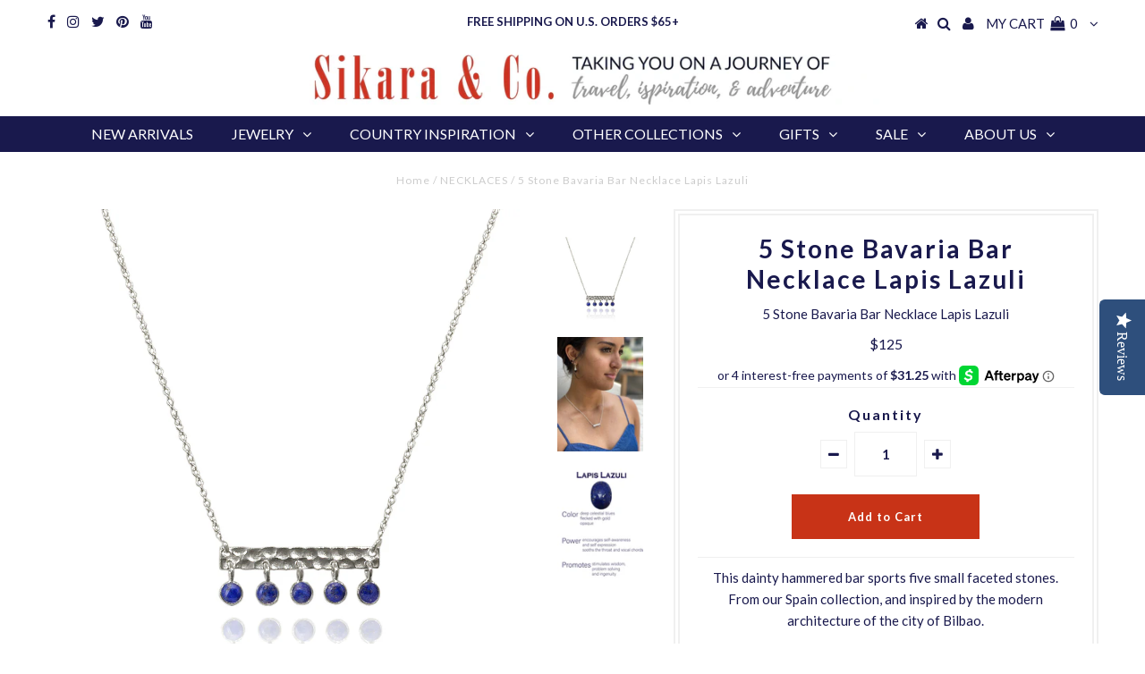

--- FILE ---
content_type: text/html; charset=utf-8
request_url: https://www.sikara.com/products/5-stone-bavaria-bar-necklace-lapis-lazuli
body_size: 17683
content:
<!DOCTYPE html>
<!--[if lt IE 7 ]><html class="ie ie6" lang="en"> <![endif]-->
<!--[if IE 7 ]><html class="ie ie7" lang="en"> <![endif]-->
<!--[if IE 8 ]><html class="ie ie8" lang="en"> <![endif]-->
<!--[if (gte IE 9)|!(IE)]><!--><html lang="en"> <!--<![endif]-->
<head>
<script type="text/javascript" src="https://edge.personalizer.io/storefront/2.0.0/js/shopify/storefront.min.js?key=g8mph-n1jh7ruz0g9gb7pe-vgpie&shop=sikaraco.myshopify.com"></script>
<script>
window.LimeSpot = window.LimeSpot === undefined ? {} : LimeSpot;
LimeSpot.PageInfo = { Type: "Product", ReferenceIdentifier: "4524849496145"};

LimeSpot.StoreInfo = { Theme: "Testament (Afterpay Edits)" };


LimeSpot.CartItems = [];
</script>






  <meta charset="utf-8" />
  

<meta property="og:type" content="product">
<meta property="og:title" content="5 Stone Bavaria Bar Necklace Lapis Lazuli">
<meta property="og:url" content="https://www.sikara.com/products/5-stone-bavaria-bar-necklace-lapis-lazuli">
<meta property="og:description" content="This dainty hammered bar sports five small faceted stones. From our Spain collection, and inspired by the modern architecture of the city of Bilbao.
-Sterling Silver
-Stone: Aqua Chalcedony
">

<meta property="og:image" content="http://www.sikara.com/cdn/shop/products/5de98c0c77f44f502aa5e8a98b26b816_grande.jpg?v=1676483757">
<meta property="og:image:secure_url" content="https://www.sikara.com/cdn/shop/products/5de98c0c77f44f502aa5e8a98b26b816_grande.jpg?v=1676483757">

<meta property="og:image" content="http://www.sikara.com/cdn/shop/products/251-Small-Brushed-Top-Earrings-2253-Jaipuri-Studs-6163-Bavaria-Bar-Necklace-garnet-sterling-silver-india-germany-sikara_0cd43e72-5493-4f29-87ea-a32358331a18_grande.jpg?v=1598913045">
<meta property="og:image:secure_url" content="https://www.sikara.com/cdn/shop/products/251-Small-Brushed-Top-Earrings-2253-Jaipuri-Studs-6163-Bavaria-Bar-Necklace-garnet-sterling-silver-india-germany-sikara_0cd43e72-5493-4f29-87ea-a32358331a18_grande.jpg?v=1598913045">

<meta property="og:image" content="http://www.sikara.com/cdn/shop/products/LapisLazuli_d43bcf96-4502-4adb-8ca8-482f8603c516_grande.jpg?v=1598913196">
<meta property="og:image:secure_url" content="https://www.sikara.com/cdn/shop/products/LapisLazuli_d43bcf96-4502-4adb-8ca8-482f8603c516_grande.jpg?v=1598913196">

<meta property="og:price:amount" content="125">
<meta property="og:price:currency" content="USD">

<meta property="og:site_name" content="Sikara &amp; Co">



<meta name="twitter:card" content="summary">


<meta name="twitter:site" content="@sikarajewelry">


<meta name="twitter:title" content="5 Stone Bavaria Bar Necklace Lapis Lazuli">
<meta name="twitter:description" content="This dainty hammered bar sports five small faceted stones. From our Spain collection, and inspired by the modern architecture of the city of Bilbao.
-Sterling Silver
-Stone: Aqua Chalcedony
">
<meta name="twitter:image" content="https://www.sikara.com/cdn/shop/products/5de98c0c77f44f502aa5e8a98b26b816_large.jpg?v=1676483757">
<meta name="twitter:image:width" content="480">
<meta name="twitter:image:height" content="480">

  
  <script type="text/javascript">
(function e(){var e=document.createElement("script");e.type="text/javascript",e.async=true,e.src="//staticw2.yotpo.com/2ZQXrb2HpEIe4CGpORVfjndp2trYCaXvsjZCw2RF/widget.js";var t=document.getElementsByTagName("script")[0];t.parentNode.insertBefore(e,t)})();
</script>
            
  <!-- Basic Page Needs
================================================== -->

  <title>
    5 Stone Bavaria Bar Necklace Lapis Lazuli &ndash; Sikara &amp; Co
  </title>
  
  <meta name="description" content="This dainty hammered bar sports five small faceted stones. From our Spain collection, and inspired by the modern architecture of the city of Bilbao. -Sterling Silver -Stone: Aqua Chalcedony" />
  
  <link rel="canonical" href="https://www.sikara.com/products/5-stone-bavaria-bar-necklace-lapis-lazuli" />

  <!-- CSS
================================================== -->

  
  











  <link href='//fonts.googleapis.com/css?family=Lato:300,400,700' rel='stylesheet' type='text/css'>
  


   


 


  


  


     


  








    


 


   


 


  


 


 


 


  <link href="//www.sikara.com/cdn/shop/t/9/assets/stylesheet.css?v=108049855598099791541767050607" rel="stylesheet" type="text/css" media="all" />
  <link href="//www.sikara.com/cdn/shop/t/9/assets/queries.css?v=34608368082970829381543971146" rel="stylesheet" type="text/css" media="all" />

  <!-- JS
================================================== -->

  <script type="text/javascript" src="//ajax.googleapis.com/ajax/libs/jquery/2.2.4/jquery.min.js"></script>

  <script src="//www.sikara.com/cdn/shop/t/9/assets/theme.js?v=136484863845136151591543971146" type="text/javascript"></script> 
  <script src="//www.sikara.com/cdn/shopifycloud/storefront/assets/themes_support/option_selection-b017cd28.js" type="text/javascript"></script> 
  <script src="//www.sikara.com/cdn/shop/t/9/assets/api.js?v=108513540937963795951543971134" type="text/javascript"></script>  

  

  <!--[if lt IE 9]>
<script src="//html5shim.googlecode.com/svn/trunk/html5.js"></script>
<![endif]-->

  <meta name="viewport" content="width=device-width, initial-scale=1, maximum-scale=1">
  
  
  <link rel="shortcut icon" href="//www.sikara.com/cdn/shop/files/Circle_Logo_5e00014a-2237-4535-acaa-d2b225169e2b_32x32.png?v=1613505865" type="image/png" />
  
  
  
  <script>window.performance && window.performance.mark && window.performance.mark('shopify.content_for_header.start');</script><meta name="google-site-verification" content="FQcIq7BhYqt_pFcIGYX5yOblTbDG3QP-rHJUkZCCg-c">
<meta name="facebook-domain-verification" content="gjw5jwol0h9sny8au57oq53ohi7pwt">
<meta name="facebook-domain-verification" content="fen1q1vxk64lh8shj7e0v9ae7m09j9">
<meta id="shopify-digital-wallet" name="shopify-digital-wallet" content="/17757995/digital_wallets/dialog">
<meta name="shopify-checkout-api-token" content="9b024a695e4dea8c27cadb8b57d2da0a">
<meta id="in-context-paypal-metadata" data-shop-id="17757995" data-venmo-supported="false" data-environment="production" data-locale="en_US" data-paypal-v4="true" data-currency="USD">
<link rel="alternate" type="application/json+oembed" href="https://www.sikara.com/products/5-stone-bavaria-bar-necklace-lapis-lazuli.oembed">
<script async="async" src="/checkouts/internal/preloads.js?locale=en-US"></script>
<link rel="preconnect" href="https://shop.app" crossorigin="anonymous">
<script async="async" src="https://shop.app/checkouts/internal/preloads.js?locale=en-US&shop_id=17757995" crossorigin="anonymous"></script>
<script id="apple-pay-shop-capabilities" type="application/json">{"shopId":17757995,"countryCode":"US","currencyCode":"USD","merchantCapabilities":["supports3DS"],"merchantId":"gid:\/\/shopify\/Shop\/17757995","merchantName":"Sikara \u0026 Co","requiredBillingContactFields":["postalAddress","email","phone"],"requiredShippingContactFields":["postalAddress","email","phone"],"shippingType":"shipping","supportedNetworks":["visa","masterCard","amex","discover","elo","jcb"],"total":{"type":"pending","label":"Sikara \u0026 Co","amount":"1.00"},"shopifyPaymentsEnabled":true,"supportsSubscriptions":true}</script>
<script id="shopify-features" type="application/json">{"accessToken":"9b024a695e4dea8c27cadb8b57d2da0a","betas":["rich-media-storefront-analytics"],"domain":"www.sikara.com","predictiveSearch":true,"shopId":17757995,"locale":"en"}</script>
<script>var Shopify = Shopify || {};
Shopify.shop = "sikaraco.myshopify.com";
Shopify.locale = "en";
Shopify.currency = {"active":"USD","rate":"1.0"};
Shopify.country = "US";
Shopify.theme = {"name":"Testament (Afterpay Edits)","id":42951180369,"schema_name":"Testament","schema_version":"5","theme_store_id":623,"role":"main"};
Shopify.theme.handle = "null";
Shopify.theme.style = {"id":null,"handle":null};
Shopify.cdnHost = "www.sikara.com/cdn";
Shopify.routes = Shopify.routes || {};
Shopify.routes.root = "/";</script>
<script type="module">!function(o){(o.Shopify=o.Shopify||{}).modules=!0}(window);</script>
<script>!function(o){function n(){var o=[];function n(){o.push(Array.prototype.slice.apply(arguments))}return n.q=o,n}var t=o.Shopify=o.Shopify||{};t.loadFeatures=n(),t.autoloadFeatures=n()}(window);</script>
<script>
  window.ShopifyPay = window.ShopifyPay || {};
  window.ShopifyPay.apiHost = "shop.app\/pay";
  window.ShopifyPay.redirectState = null;
</script>
<script id="shop-js-analytics" type="application/json">{"pageType":"product"}</script>
<script defer="defer" async type="module" src="//www.sikara.com/cdn/shopifycloud/shop-js/modules/v2/client.init-shop-cart-sync_BT-GjEfc.en.esm.js"></script>
<script defer="defer" async type="module" src="//www.sikara.com/cdn/shopifycloud/shop-js/modules/v2/chunk.common_D58fp_Oc.esm.js"></script>
<script defer="defer" async type="module" src="//www.sikara.com/cdn/shopifycloud/shop-js/modules/v2/chunk.modal_xMitdFEc.esm.js"></script>
<script type="module">
  await import("//www.sikara.com/cdn/shopifycloud/shop-js/modules/v2/client.init-shop-cart-sync_BT-GjEfc.en.esm.js");
await import("//www.sikara.com/cdn/shopifycloud/shop-js/modules/v2/chunk.common_D58fp_Oc.esm.js");
await import("//www.sikara.com/cdn/shopifycloud/shop-js/modules/v2/chunk.modal_xMitdFEc.esm.js");

  window.Shopify.SignInWithShop?.initShopCartSync?.({"fedCMEnabled":true,"windoidEnabled":true});

</script>
<script>
  window.Shopify = window.Shopify || {};
  if (!window.Shopify.featureAssets) window.Shopify.featureAssets = {};
  window.Shopify.featureAssets['shop-js'] = {"shop-cart-sync":["modules/v2/client.shop-cart-sync_DZOKe7Ll.en.esm.js","modules/v2/chunk.common_D58fp_Oc.esm.js","modules/v2/chunk.modal_xMitdFEc.esm.js"],"init-fed-cm":["modules/v2/client.init-fed-cm_B6oLuCjv.en.esm.js","modules/v2/chunk.common_D58fp_Oc.esm.js","modules/v2/chunk.modal_xMitdFEc.esm.js"],"shop-cash-offers":["modules/v2/client.shop-cash-offers_D2sdYoxE.en.esm.js","modules/v2/chunk.common_D58fp_Oc.esm.js","modules/v2/chunk.modal_xMitdFEc.esm.js"],"shop-login-button":["modules/v2/client.shop-login-button_QeVjl5Y3.en.esm.js","modules/v2/chunk.common_D58fp_Oc.esm.js","modules/v2/chunk.modal_xMitdFEc.esm.js"],"pay-button":["modules/v2/client.pay-button_DXTOsIq6.en.esm.js","modules/v2/chunk.common_D58fp_Oc.esm.js","modules/v2/chunk.modal_xMitdFEc.esm.js"],"shop-button":["modules/v2/client.shop-button_DQZHx9pm.en.esm.js","modules/v2/chunk.common_D58fp_Oc.esm.js","modules/v2/chunk.modal_xMitdFEc.esm.js"],"avatar":["modules/v2/client.avatar_BTnouDA3.en.esm.js"],"init-windoid":["modules/v2/client.init-windoid_CR1B-cfM.en.esm.js","modules/v2/chunk.common_D58fp_Oc.esm.js","modules/v2/chunk.modal_xMitdFEc.esm.js"],"init-shop-for-new-customer-accounts":["modules/v2/client.init-shop-for-new-customer-accounts_C_vY_xzh.en.esm.js","modules/v2/client.shop-login-button_QeVjl5Y3.en.esm.js","modules/v2/chunk.common_D58fp_Oc.esm.js","modules/v2/chunk.modal_xMitdFEc.esm.js"],"init-shop-email-lookup-coordinator":["modules/v2/client.init-shop-email-lookup-coordinator_BI7n9ZSv.en.esm.js","modules/v2/chunk.common_D58fp_Oc.esm.js","modules/v2/chunk.modal_xMitdFEc.esm.js"],"init-shop-cart-sync":["modules/v2/client.init-shop-cart-sync_BT-GjEfc.en.esm.js","modules/v2/chunk.common_D58fp_Oc.esm.js","modules/v2/chunk.modal_xMitdFEc.esm.js"],"shop-toast-manager":["modules/v2/client.shop-toast-manager_DiYdP3xc.en.esm.js","modules/v2/chunk.common_D58fp_Oc.esm.js","modules/v2/chunk.modal_xMitdFEc.esm.js"],"init-customer-accounts":["modules/v2/client.init-customer-accounts_D9ZNqS-Q.en.esm.js","modules/v2/client.shop-login-button_QeVjl5Y3.en.esm.js","modules/v2/chunk.common_D58fp_Oc.esm.js","modules/v2/chunk.modal_xMitdFEc.esm.js"],"init-customer-accounts-sign-up":["modules/v2/client.init-customer-accounts-sign-up_iGw4briv.en.esm.js","modules/v2/client.shop-login-button_QeVjl5Y3.en.esm.js","modules/v2/chunk.common_D58fp_Oc.esm.js","modules/v2/chunk.modal_xMitdFEc.esm.js"],"shop-follow-button":["modules/v2/client.shop-follow-button_CqMgW2wH.en.esm.js","modules/v2/chunk.common_D58fp_Oc.esm.js","modules/v2/chunk.modal_xMitdFEc.esm.js"],"checkout-modal":["modules/v2/client.checkout-modal_xHeaAweL.en.esm.js","modules/v2/chunk.common_D58fp_Oc.esm.js","modules/v2/chunk.modal_xMitdFEc.esm.js"],"shop-login":["modules/v2/client.shop-login_D91U-Q7h.en.esm.js","modules/v2/chunk.common_D58fp_Oc.esm.js","modules/v2/chunk.modal_xMitdFEc.esm.js"],"lead-capture":["modules/v2/client.lead-capture_BJmE1dJe.en.esm.js","modules/v2/chunk.common_D58fp_Oc.esm.js","modules/v2/chunk.modal_xMitdFEc.esm.js"],"payment-terms":["modules/v2/client.payment-terms_Ci9AEqFq.en.esm.js","modules/v2/chunk.common_D58fp_Oc.esm.js","modules/v2/chunk.modal_xMitdFEc.esm.js"]};
</script>
<script>(function() {
  var isLoaded = false;
  function asyncLoad() {
    if (isLoaded) return;
    isLoaded = true;
    var urls = ["https:\/\/chimpstatic.com\/mcjs-connected\/js\/users\/4ff9630de8400405410a127ab\/b57ef45410937822659a408e2.js?shop=sikaraco.myshopify.com","https:\/\/chimpstatic.com\/mcjs-connected\/js\/users\/4ff9630de8400405410a127ab\/b57ef45410937822659a408e2.js?shop=sikaraco.myshopify.com","https:\/\/chimpstatic.com\/mcjs-connected\/js\/users\/4ff9630de8400405410a127ab\/b57ef45410937822659a408e2.js?shop=sikaraco.myshopify.com","https:\/\/chimpstatic.com\/mcjs-connected\/js\/users\/4ff9630de8400405410a127ab\/f6d1b23e920bbe3b72c4ff44c.js?shop=sikaraco.myshopify.com","https:\/\/edge.personalizer.io\/storefront\/2.0.0\/js\/shopify\/storefront.min.js?key=g8mph-n1jh7ruz0g9gb7pe-vgpie\u0026shop=sikaraco.myshopify.com","https:\/\/chimpstatic.com\/mcjs-connected\/js\/users\/4ff9630de8400405410a127ab\/d26c586a68c9429de5fc054e1.js?shop=sikaraco.myshopify.com","https:\/\/cdn.routeapp.io\/route-widget-shopify\/v2\/route-widget-shopify-stable-v2.min.js?shop=sikaraco.myshopify.com"];
    for (var i = 0; i < urls.length; i++) {
      var s = document.createElement('script');
      s.type = 'text/javascript';
      s.async = true;
      s.src = urls[i];
      var x = document.getElementsByTagName('script')[0];
      x.parentNode.insertBefore(s, x);
    }
  };
  if(window.attachEvent) {
    window.attachEvent('onload', asyncLoad);
  } else {
    window.addEventListener('load', asyncLoad, false);
  }
})();</script>
<script id="__st">var __st={"a":17757995,"offset":-21600,"reqid":"80a2daa5-e7fc-4a51-a408-f3c09da2e1ee-1769055740","pageurl":"www.sikara.com\/products\/5-stone-bavaria-bar-necklace-lapis-lazuli","u":"613ef6e31949","p":"product","rtyp":"product","rid":4524849496145};</script>
<script>window.ShopifyPaypalV4VisibilityTracking = true;</script>
<script id="captcha-bootstrap">!function(){'use strict';const t='contact',e='account',n='new_comment',o=[[t,t],['blogs',n],['comments',n],[t,'customer']],c=[[e,'customer_login'],[e,'guest_login'],[e,'recover_customer_password'],[e,'create_customer']],r=t=>t.map((([t,e])=>`form[action*='/${t}']:not([data-nocaptcha='true']) input[name='form_type'][value='${e}']`)).join(','),a=t=>()=>t?[...document.querySelectorAll(t)].map((t=>t.form)):[];function s(){const t=[...o],e=r(t);return a(e)}const i='password',u='form_key',d=['recaptcha-v3-token','g-recaptcha-response','h-captcha-response',i],f=()=>{try{return window.sessionStorage}catch{return}},m='__shopify_v',_=t=>t.elements[u];function p(t,e,n=!1){try{const o=window.sessionStorage,c=JSON.parse(o.getItem(e)),{data:r}=function(t){const{data:e,action:n}=t;return t[m]||n?{data:e,action:n}:{data:t,action:n}}(c);for(const[e,n]of Object.entries(r))t.elements[e]&&(t.elements[e].value=n);n&&o.removeItem(e)}catch(o){console.error('form repopulation failed',{error:o})}}const l='form_type',E='cptcha';function T(t){t.dataset[E]=!0}const w=window,h=w.document,L='Shopify',v='ce_forms',y='captcha';let A=!1;((t,e)=>{const n=(g='f06e6c50-85a8-45c8-87d0-21a2b65856fe',I='https://cdn.shopify.com/shopifycloud/storefront-forms-hcaptcha/ce_storefront_forms_captcha_hcaptcha.v1.5.2.iife.js',D={infoText:'Protected by hCaptcha',privacyText:'Privacy',termsText:'Terms'},(t,e,n)=>{const o=w[L][v],c=o.bindForm;if(c)return c(t,g,e,D).then(n);var r;o.q.push([[t,g,e,D],n]),r=I,A||(h.body.append(Object.assign(h.createElement('script'),{id:'captcha-provider',async:!0,src:r})),A=!0)});var g,I,D;w[L]=w[L]||{},w[L][v]=w[L][v]||{},w[L][v].q=[],w[L][y]=w[L][y]||{},w[L][y].protect=function(t,e){n(t,void 0,e),T(t)},Object.freeze(w[L][y]),function(t,e,n,w,h,L){const[v,y,A,g]=function(t,e,n){const i=e?o:[],u=t?c:[],d=[...i,...u],f=r(d),m=r(i),_=r(d.filter((([t,e])=>n.includes(e))));return[a(f),a(m),a(_),s()]}(w,h,L),I=t=>{const e=t.target;return e instanceof HTMLFormElement?e:e&&e.form},D=t=>v().includes(t);t.addEventListener('submit',(t=>{const e=I(t);if(!e)return;const n=D(e)&&!e.dataset.hcaptchaBound&&!e.dataset.recaptchaBound,o=_(e),c=g().includes(e)&&(!o||!o.value);(n||c)&&t.preventDefault(),c&&!n&&(function(t){try{if(!f())return;!function(t){const e=f();if(!e)return;const n=_(t);if(!n)return;const o=n.value;o&&e.removeItem(o)}(t);const e=Array.from(Array(32),(()=>Math.random().toString(36)[2])).join('');!function(t,e){_(t)||t.append(Object.assign(document.createElement('input'),{type:'hidden',name:u})),t.elements[u].value=e}(t,e),function(t,e){const n=f();if(!n)return;const o=[...t.querySelectorAll(`input[type='${i}']`)].map((({name:t})=>t)),c=[...d,...o],r={};for(const[a,s]of new FormData(t).entries())c.includes(a)||(r[a]=s);n.setItem(e,JSON.stringify({[m]:1,action:t.action,data:r}))}(t,e)}catch(e){console.error('failed to persist form',e)}}(e),e.submit())}));const S=(t,e)=>{t&&!t.dataset[E]&&(n(t,e.some((e=>e===t))),T(t))};for(const o of['focusin','change'])t.addEventListener(o,(t=>{const e=I(t);D(e)&&S(e,y())}));const B=e.get('form_key'),M=e.get(l),P=B&&M;t.addEventListener('DOMContentLoaded',(()=>{const t=y();if(P)for(const e of t)e.elements[l].value===M&&p(e,B);[...new Set([...A(),...v().filter((t=>'true'===t.dataset.shopifyCaptcha))])].forEach((e=>S(e,t)))}))}(h,new URLSearchParams(w.location.search),n,t,e,['guest_login'])})(!0,!0)}();</script>
<script integrity="sha256-4kQ18oKyAcykRKYeNunJcIwy7WH5gtpwJnB7kiuLZ1E=" data-source-attribution="shopify.loadfeatures" defer="defer" src="//www.sikara.com/cdn/shopifycloud/storefront/assets/storefront/load_feature-a0a9edcb.js" crossorigin="anonymous"></script>
<script crossorigin="anonymous" defer="defer" src="//www.sikara.com/cdn/shopifycloud/storefront/assets/shopify_pay/storefront-65b4c6d7.js?v=20250812"></script>
<script data-source-attribution="shopify.dynamic_checkout.dynamic.init">var Shopify=Shopify||{};Shopify.PaymentButton=Shopify.PaymentButton||{isStorefrontPortableWallets:!0,init:function(){window.Shopify.PaymentButton.init=function(){};var t=document.createElement("script");t.src="https://www.sikara.com/cdn/shopifycloud/portable-wallets/latest/portable-wallets.en.js",t.type="module",document.head.appendChild(t)}};
</script>
<script data-source-attribution="shopify.dynamic_checkout.buyer_consent">
  function portableWalletsHideBuyerConsent(e){var t=document.getElementById("shopify-buyer-consent"),n=document.getElementById("shopify-subscription-policy-button");t&&n&&(t.classList.add("hidden"),t.setAttribute("aria-hidden","true"),n.removeEventListener("click",e))}function portableWalletsShowBuyerConsent(e){var t=document.getElementById("shopify-buyer-consent"),n=document.getElementById("shopify-subscription-policy-button");t&&n&&(t.classList.remove("hidden"),t.removeAttribute("aria-hidden"),n.addEventListener("click",e))}window.Shopify?.PaymentButton&&(window.Shopify.PaymentButton.hideBuyerConsent=portableWalletsHideBuyerConsent,window.Shopify.PaymentButton.showBuyerConsent=portableWalletsShowBuyerConsent);
</script>
<script data-source-attribution="shopify.dynamic_checkout.cart.bootstrap">document.addEventListener("DOMContentLoaded",(function(){function t(){return document.querySelector("shopify-accelerated-checkout-cart, shopify-accelerated-checkout")}if(t())Shopify.PaymentButton.init();else{new MutationObserver((function(e,n){t()&&(Shopify.PaymentButton.init(),n.disconnect())})).observe(document.body,{childList:!0,subtree:!0})}}));
</script>
<link id="shopify-accelerated-checkout-styles" rel="stylesheet" media="screen" href="https://www.sikara.com/cdn/shopifycloud/portable-wallets/latest/accelerated-checkout-backwards-compat.css" crossorigin="anonymous">
<style id="shopify-accelerated-checkout-cart">
        #shopify-buyer-consent {
  margin-top: 1em;
  display: inline-block;
  width: 100%;
}

#shopify-buyer-consent.hidden {
  display: none;
}

#shopify-subscription-policy-button {
  background: none;
  border: none;
  padding: 0;
  text-decoration: underline;
  font-size: inherit;
  cursor: pointer;
}

#shopify-subscription-policy-button::before {
  box-shadow: none;
}

      </style>

<script>window.performance && window.performance.mark && window.performance.mark('shopify.content_for_header.end');</script>
  <script type="text/javascript">
    new WOW().init();

  </script> 
  <link rel="next" href="/next"/>
  <link rel="prev" href="/prev"/>

  <meta name="google-site-verification" content="3eEiMYO5pRvOMp06k36OFdhmVl2zytVk_fsFohaMrTM" />
  
<link href="https://monorail-edge.shopifysvc.com" rel="dns-prefetch">
<script>(function(){if ("sendBeacon" in navigator && "performance" in window) {try {var session_token_from_headers = performance.getEntriesByType('navigation')[0].serverTiming.find(x => x.name == '_s').description;} catch {var session_token_from_headers = undefined;}var session_cookie_matches = document.cookie.match(/_shopify_s=([^;]*)/);var session_token_from_cookie = session_cookie_matches && session_cookie_matches.length === 2 ? session_cookie_matches[1] : "";var session_token = session_token_from_headers || session_token_from_cookie || "";function handle_abandonment_event(e) {var entries = performance.getEntries().filter(function(entry) {return /monorail-edge.shopifysvc.com/.test(entry.name);});if (!window.abandonment_tracked && entries.length === 0) {window.abandonment_tracked = true;var currentMs = Date.now();var navigation_start = performance.timing.navigationStart;var payload = {shop_id: 17757995,url: window.location.href,navigation_start,duration: currentMs - navigation_start,session_token,page_type: "product"};window.navigator.sendBeacon("https://monorail-edge.shopifysvc.com/v1/produce", JSON.stringify({schema_id: "online_store_buyer_site_abandonment/1.1",payload: payload,metadata: {event_created_at_ms: currentMs,event_sent_at_ms: currentMs}}));}}window.addEventListener('pagehide', handle_abandonment_event);}}());</script>
<script id="web-pixels-manager-setup">(function e(e,d,r,n,o){if(void 0===o&&(o={}),!Boolean(null===(a=null===(i=window.Shopify)||void 0===i?void 0:i.analytics)||void 0===a?void 0:a.replayQueue)){var i,a;window.Shopify=window.Shopify||{};var t=window.Shopify;t.analytics=t.analytics||{};var s=t.analytics;s.replayQueue=[],s.publish=function(e,d,r){return s.replayQueue.push([e,d,r]),!0};try{self.performance.mark("wpm:start")}catch(e){}var l=function(){var e={modern:/Edge?\/(1{2}[4-9]|1[2-9]\d|[2-9]\d{2}|\d{4,})\.\d+(\.\d+|)|Firefox\/(1{2}[4-9]|1[2-9]\d|[2-9]\d{2}|\d{4,})\.\d+(\.\d+|)|Chrom(ium|e)\/(9{2}|\d{3,})\.\d+(\.\d+|)|(Maci|X1{2}).+ Version\/(15\.\d+|(1[6-9]|[2-9]\d|\d{3,})\.\d+)([,.]\d+|)( \(\w+\)|)( Mobile\/\w+|) Safari\/|Chrome.+OPR\/(9{2}|\d{3,})\.\d+\.\d+|(CPU[ +]OS|iPhone[ +]OS|CPU[ +]iPhone|CPU IPhone OS|CPU iPad OS)[ +]+(15[._]\d+|(1[6-9]|[2-9]\d|\d{3,})[._]\d+)([._]\d+|)|Android:?[ /-](13[3-9]|1[4-9]\d|[2-9]\d{2}|\d{4,})(\.\d+|)(\.\d+|)|Android.+Firefox\/(13[5-9]|1[4-9]\d|[2-9]\d{2}|\d{4,})\.\d+(\.\d+|)|Android.+Chrom(ium|e)\/(13[3-9]|1[4-9]\d|[2-9]\d{2}|\d{4,})\.\d+(\.\d+|)|SamsungBrowser\/([2-9]\d|\d{3,})\.\d+/,legacy:/Edge?\/(1[6-9]|[2-9]\d|\d{3,})\.\d+(\.\d+|)|Firefox\/(5[4-9]|[6-9]\d|\d{3,})\.\d+(\.\d+|)|Chrom(ium|e)\/(5[1-9]|[6-9]\d|\d{3,})\.\d+(\.\d+|)([\d.]+$|.*Safari\/(?![\d.]+ Edge\/[\d.]+$))|(Maci|X1{2}).+ Version\/(10\.\d+|(1[1-9]|[2-9]\d|\d{3,})\.\d+)([,.]\d+|)( \(\w+\)|)( Mobile\/\w+|) Safari\/|Chrome.+OPR\/(3[89]|[4-9]\d|\d{3,})\.\d+\.\d+|(CPU[ +]OS|iPhone[ +]OS|CPU[ +]iPhone|CPU IPhone OS|CPU iPad OS)[ +]+(10[._]\d+|(1[1-9]|[2-9]\d|\d{3,})[._]\d+)([._]\d+|)|Android:?[ /-](13[3-9]|1[4-9]\d|[2-9]\d{2}|\d{4,})(\.\d+|)(\.\d+|)|Mobile Safari.+OPR\/([89]\d|\d{3,})\.\d+\.\d+|Android.+Firefox\/(13[5-9]|1[4-9]\d|[2-9]\d{2}|\d{4,})\.\d+(\.\d+|)|Android.+Chrom(ium|e)\/(13[3-9]|1[4-9]\d|[2-9]\d{2}|\d{4,})\.\d+(\.\d+|)|Android.+(UC? ?Browser|UCWEB|U3)[ /]?(15\.([5-9]|\d{2,})|(1[6-9]|[2-9]\d|\d{3,})\.\d+)\.\d+|SamsungBrowser\/(5\.\d+|([6-9]|\d{2,})\.\d+)|Android.+MQ{2}Browser\/(14(\.(9|\d{2,})|)|(1[5-9]|[2-9]\d|\d{3,})(\.\d+|))(\.\d+|)|K[Aa][Ii]OS\/(3\.\d+|([4-9]|\d{2,})\.\d+)(\.\d+|)/},d=e.modern,r=e.legacy,n=navigator.userAgent;return n.match(d)?"modern":n.match(r)?"legacy":"unknown"}(),u="modern"===l?"modern":"legacy",c=(null!=n?n:{modern:"",legacy:""})[u],f=function(e){return[e.baseUrl,"/wpm","/b",e.hashVersion,"modern"===e.buildTarget?"m":"l",".js"].join("")}({baseUrl:d,hashVersion:r,buildTarget:u}),m=function(e){var d=e.version,r=e.bundleTarget,n=e.surface,o=e.pageUrl,i=e.monorailEndpoint;return{emit:function(e){var a=e.status,t=e.errorMsg,s=(new Date).getTime(),l=JSON.stringify({metadata:{event_sent_at_ms:s},events:[{schema_id:"web_pixels_manager_load/3.1",payload:{version:d,bundle_target:r,page_url:o,status:a,surface:n,error_msg:t},metadata:{event_created_at_ms:s}}]});if(!i)return console&&console.warn&&console.warn("[Web Pixels Manager] No Monorail endpoint provided, skipping logging."),!1;try{return self.navigator.sendBeacon.bind(self.navigator)(i,l)}catch(e){}var u=new XMLHttpRequest;try{return u.open("POST",i,!0),u.setRequestHeader("Content-Type","text/plain"),u.send(l),!0}catch(e){return console&&console.warn&&console.warn("[Web Pixels Manager] Got an unhandled error while logging to Monorail."),!1}}}}({version:r,bundleTarget:l,surface:e.surface,pageUrl:self.location.href,monorailEndpoint:e.monorailEndpoint});try{o.browserTarget=l,function(e){var d=e.src,r=e.async,n=void 0===r||r,o=e.onload,i=e.onerror,a=e.sri,t=e.scriptDataAttributes,s=void 0===t?{}:t,l=document.createElement("script"),u=document.querySelector("head"),c=document.querySelector("body");if(l.async=n,l.src=d,a&&(l.integrity=a,l.crossOrigin="anonymous"),s)for(var f in s)if(Object.prototype.hasOwnProperty.call(s,f))try{l.dataset[f]=s[f]}catch(e){}if(o&&l.addEventListener("load",o),i&&l.addEventListener("error",i),u)u.appendChild(l);else{if(!c)throw new Error("Did not find a head or body element to append the script");c.appendChild(l)}}({src:f,async:!0,onload:function(){if(!function(){var e,d;return Boolean(null===(d=null===(e=window.Shopify)||void 0===e?void 0:e.analytics)||void 0===d?void 0:d.initialized)}()){var d=window.webPixelsManager.init(e)||void 0;if(d){var r=window.Shopify.analytics;r.replayQueue.forEach((function(e){var r=e[0],n=e[1],o=e[2];d.publishCustomEvent(r,n,o)})),r.replayQueue=[],r.publish=d.publishCustomEvent,r.visitor=d.visitor,r.initialized=!0}}},onerror:function(){return m.emit({status:"failed",errorMsg:"".concat(f," has failed to load")})},sri:function(e){var d=/^sha384-[A-Za-z0-9+/=]+$/;return"string"==typeof e&&d.test(e)}(c)?c:"",scriptDataAttributes:o}),m.emit({status:"loading"})}catch(e){m.emit({status:"failed",errorMsg:(null==e?void 0:e.message)||"Unknown error"})}}})({shopId: 17757995,storefrontBaseUrl: "https://www.sikara.com",extensionsBaseUrl: "https://extensions.shopifycdn.com/cdn/shopifycloud/web-pixels-manager",monorailEndpoint: "https://monorail-edge.shopifysvc.com/unstable/produce_batch",surface: "storefront-renderer",enabledBetaFlags: ["2dca8a86"],webPixelsConfigList: [{"id":"1626898752","configuration":"{\"tagID\":\"2619632144840\"}","eventPayloadVersion":"v1","runtimeContext":"STRICT","scriptVersion":"18031546ee651571ed29edbe71a3550b","type":"APP","apiClientId":3009811,"privacyPurposes":["ANALYTICS","MARKETING","SALE_OF_DATA"],"dataSharingAdjustments":{"protectedCustomerApprovalScopes":["read_customer_address","read_customer_email","read_customer_name","read_customer_personal_data","read_customer_phone"]}},{"id":"1458372928","configuration":"{\"subscriberKey\":\"ynzkw-ezo1dq7ow0euk9ofb7k-zwht5\"}","eventPayloadVersion":"v1","runtimeContext":"STRICT","scriptVersion":"7f2756b79c173d049d70f9666ae55467","type":"APP","apiClientId":155369,"privacyPurposes":["ANALYTICS","PREFERENCES"],"dataSharingAdjustments":{"protectedCustomerApprovalScopes":["read_customer_address","read_customer_email","read_customer_name","read_customer_personal_data","read_customer_phone"]}},{"id":"741671232","configuration":"{\"config\":\"{\\\"pixel_id\\\":\\\"G-8DC8R01YR6\\\",\\\"target_country\\\":\\\"US\\\",\\\"gtag_events\\\":[{\\\"type\\\":\\\"begin_checkout\\\",\\\"action_label\\\":\\\"G-8DC8R01YR6\\\"},{\\\"type\\\":\\\"search\\\",\\\"action_label\\\":\\\"G-8DC8R01YR6\\\"},{\\\"type\\\":\\\"view_item\\\",\\\"action_label\\\":[\\\"G-8DC8R01YR6\\\",\\\"MC-8B3TX0F77S\\\"]},{\\\"type\\\":\\\"purchase\\\",\\\"action_label\\\":[\\\"G-8DC8R01YR6\\\",\\\"MC-8B3TX0F77S\\\"]},{\\\"type\\\":\\\"page_view\\\",\\\"action_label\\\":[\\\"G-8DC8R01YR6\\\",\\\"MC-8B3TX0F77S\\\"]},{\\\"type\\\":\\\"add_payment_info\\\",\\\"action_label\\\":\\\"G-8DC8R01YR6\\\"},{\\\"type\\\":\\\"add_to_cart\\\",\\\"action_label\\\":\\\"G-8DC8R01YR6\\\"}],\\\"enable_monitoring_mode\\\":false}\"}","eventPayloadVersion":"v1","runtimeContext":"OPEN","scriptVersion":"b2a88bafab3e21179ed38636efcd8a93","type":"APP","apiClientId":1780363,"privacyPurposes":[],"dataSharingAdjustments":{"protectedCustomerApprovalScopes":["read_customer_address","read_customer_email","read_customer_name","read_customer_personal_data","read_customer_phone"]}},{"id":"134381888","eventPayloadVersion":"v1","runtimeContext":"LAX","scriptVersion":"1","type":"CUSTOM","privacyPurposes":["MARKETING"],"name":"Meta pixel (migrated)"},{"id":"141918528","eventPayloadVersion":"v1","runtimeContext":"LAX","scriptVersion":"1","type":"CUSTOM","privacyPurposes":["ANALYTICS"],"name":"Google Analytics tag (migrated)"},{"id":"shopify-app-pixel","configuration":"{}","eventPayloadVersion":"v1","runtimeContext":"STRICT","scriptVersion":"0450","apiClientId":"shopify-pixel","type":"APP","privacyPurposes":["ANALYTICS","MARKETING"]},{"id":"shopify-custom-pixel","eventPayloadVersion":"v1","runtimeContext":"LAX","scriptVersion":"0450","apiClientId":"shopify-pixel","type":"CUSTOM","privacyPurposes":["ANALYTICS","MARKETING"]}],isMerchantRequest: false,initData: {"shop":{"name":"Sikara \u0026 Co","paymentSettings":{"currencyCode":"USD"},"myshopifyDomain":"sikaraco.myshopify.com","countryCode":"US","storefrontUrl":"https:\/\/www.sikara.com"},"customer":null,"cart":null,"checkout":null,"productVariants":[{"price":{"amount":125.0,"currencyCode":"USD"},"product":{"title":"5 Stone Bavaria Bar Necklace Lapis Lazuli","vendor":"Sikara","id":"4524849496145","untranslatedTitle":"5 Stone Bavaria Bar Necklace Lapis Lazuli","url":"\/products\/5-stone-bavaria-bar-necklace-lapis-lazuli","type":"NECKLACES"},"id":"31960783126609","image":{"src":"\/\/www.sikara.com\/cdn\/shop\/products\/5de98c0c77f44f502aa5e8a98b26b816.jpg?v=1676483757"},"sku":"NGEBAVI-6163-LL","title":"Default Title","untranslatedTitle":"Default Title"}],"purchasingCompany":null},},"https://www.sikara.com/cdn","fcfee988w5aeb613cpc8e4bc33m6693e112",{"modern":"","legacy":""},{"shopId":"17757995","storefrontBaseUrl":"https:\/\/www.sikara.com","extensionBaseUrl":"https:\/\/extensions.shopifycdn.com\/cdn\/shopifycloud\/web-pixels-manager","surface":"storefront-renderer","enabledBetaFlags":"[\"2dca8a86\"]","isMerchantRequest":"false","hashVersion":"fcfee988w5aeb613cpc8e4bc33m6693e112","publish":"custom","events":"[[\"page_viewed\",{}],[\"product_viewed\",{\"productVariant\":{\"price\":{\"amount\":125.0,\"currencyCode\":\"USD\"},\"product\":{\"title\":\"5 Stone Bavaria Bar Necklace Lapis Lazuli\",\"vendor\":\"Sikara\",\"id\":\"4524849496145\",\"untranslatedTitle\":\"5 Stone Bavaria Bar Necklace Lapis Lazuli\",\"url\":\"\/products\/5-stone-bavaria-bar-necklace-lapis-lazuli\",\"type\":\"NECKLACES\"},\"id\":\"31960783126609\",\"image\":{\"src\":\"\/\/www.sikara.com\/cdn\/shop\/products\/5de98c0c77f44f502aa5e8a98b26b816.jpg?v=1676483757\"},\"sku\":\"NGEBAVI-6163-LL\",\"title\":\"Default Title\",\"untranslatedTitle\":\"Default Title\"}}]]"});</script><script>
  window.ShopifyAnalytics = window.ShopifyAnalytics || {};
  window.ShopifyAnalytics.meta = window.ShopifyAnalytics.meta || {};
  window.ShopifyAnalytics.meta.currency = 'USD';
  var meta = {"product":{"id":4524849496145,"gid":"gid:\/\/shopify\/Product\/4524849496145","vendor":"Sikara","type":"NECKLACES","handle":"5-stone-bavaria-bar-necklace-lapis-lazuli","variants":[{"id":31960783126609,"price":12500,"name":"5 Stone Bavaria Bar Necklace Lapis Lazuli","public_title":null,"sku":"NGEBAVI-6163-LL"}],"remote":false},"page":{"pageType":"product","resourceType":"product","resourceId":4524849496145,"requestId":"80a2daa5-e7fc-4a51-a408-f3c09da2e1ee-1769055740"}};
  for (var attr in meta) {
    window.ShopifyAnalytics.meta[attr] = meta[attr];
  }
</script>
<script class="analytics">
  (function () {
    var customDocumentWrite = function(content) {
      var jquery = null;

      if (window.jQuery) {
        jquery = window.jQuery;
      } else if (window.Checkout && window.Checkout.$) {
        jquery = window.Checkout.$;
      }

      if (jquery) {
        jquery('body').append(content);
      }
    };

    var hasLoggedConversion = function(token) {
      if (token) {
        return document.cookie.indexOf('loggedConversion=' + token) !== -1;
      }
      return false;
    }

    var setCookieIfConversion = function(token) {
      if (token) {
        var twoMonthsFromNow = new Date(Date.now());
        twoMonthsFromNow.setMonth(twoMonthsFromNow.getMonth() + 2);

        document.cookie = 'loggedConversion=' + token + '; expires=' + twoMonthsFromNow;
      }
    }

    var trekkie = window.ShopifyAnalytics.lib = window.trekkie = window.trekkie || [];
    if (trekkie.integrations) {
      return;
    }
    trekkie.methods = [
      'identify',
      'page',
      'ready',
      'track',
      'trackForm',
      'trackLink'
    ];
    trekkie.factory = function(method) {
      return function() {
        var args = Array.prototype.slice.call(arguments);
        args.unshift(method);
        trekkie.push(args);
        return trekkie;
      };
    };
    for (var i = 0; i < trekkie.methods.length; i++) {
      var key = trekkie.methods[i];
      trekkie[key] = trekkie.factory(key);
    }
    trekkie.load = function(config) {
      trekkie.config = config || {};
      trekkie.config.initialDocumentCookie = document.cookie;
      var first = document.getElementsByTagName('script')[0];
      var script = document.createElement('script');
      script.type = 'text/javascript';
      script.onerror = function(e) {
        var scriptFallback = document.createElement('script');
        scriptFallback.type = 'text/javascript';
        scriptFallback.onerror = function(error) {
                var Monorail = {
      produce: function produce(monorailDomain, schemaId, payload) {
        var currentMs = new Date().getTime();
        var event = {
          schema_id: schemaId,
          payload: payload,
          metadata: {
            event_created_at_ms: currentMs,
            event_sent_at_ms: currentMs
          }
        };
        return Monorail.sendRequest("https://" + monorailDomain + "/v1/produce", JSON.stringify(event));
      },
      sendRequest: function sendRequest(endpointUrl, payload) {
        // Try the sendBeacon API
        if (window && window.navigator && typeof window.navigator.sendBeacon === 'function' && typeof window.Blob === 'function' && !Monorail.isIos12()) {
          var blobData = new window.Blob([payload], {
            type: 'text/plain'
          });

          if (window.navigator.sendBeacon(endpointUrl, blobData)) {
            return true;
          } // sendBeacon was not successful

        } // XHR beacon

        var xhr = new XMLHttpRequest();

        try {
          xhr.open('POST', endpointUrl);
          xhr.setRequestHeader('Content-Type', 'text/plain');
          xhr.send(payload);
        } catch (e) {
          console.log(e);
        }

        return false;
      },
      isIos12: function isIos12() {
        return window.navigator.userAgent.lastIndexOf('iPhone; CPU iPhone OS 12_') !== -1 || window.navigator.userAgent.lastIndexOf('iPad; CPU OS 12_') !== -1;
      }
    };
    Monorail.produce('monorail-edge.shopifysvc.com',
      'trekkie_storefront_load_errors/1.1',
      {shop_id: 17757995,
      theme_id: 42951180369,
      app_name: "storefront",
      context_url: window.location.href,
      source_url: "//www.sikara.com/cdn/s/trekkie.storefront.1bbfab421998800ff09850b62e84b8915387986d.min.js"});

        };
        scriptFallback.async = true;
        scriptFallback.src = '//www.sikara.com/cdn/s/trekkie.storefront.1bbfab421998800ff09850b62e84b8915387986d.min.js';
        first.parentNode.insertBefore(scriptFallback, first);
      };
      script.async = true;
      script.src = '//www.sikara.com/cdn/s/trekkie.storefront.1bbfab421998800ff09850b62e84b8915387986d.min.js';
      first.parentNode.insertBefore(script, first);
    };
    trekkie.load(
      {"Trekkie":{"appName":"storefront","development":false,"defaultAttributes":{"shopId":17757995,"isMerchantRequest":null,"themeId":42951180369,"themeCityHash":"18217525540531365955","contentLanguage":"en","currency":"USD","eventMetadataId":"1fb32efa-502f-4682-9836-eb6fca70f3e8"},"isServerSideCookieWritingEnabled":true,"monorailRegion":"shop_domain","enabledBetaFlags":["65f19447"]},"Session Attribution":{},"S2S":{"facebookCapiEnabled":false,"source":"trekkie-storefront-renderer","apiClientId":580111}}
    );

    var loaded = false;
    trekkie.ready(function() {
      if (loaded) return;
      loaded = true;

      window.ShopifyAnalytics.lib = window.trekkie;

      var originalDocumentWrite = document.write;
      document.write = customDocumentWrite;
      try { window.ShopifyAnalytics.merchantGoogleAnalytics.call(this); } catch(error) {};
      document.write = originalDocumentWrite;

      window.ShopifyAnalytics.lib.page(null,{"pageType":"product","resourceType":"product","resourceId":4524849496145,"requestId":"80a2daa5-e7fc-4a51-a408-f3c09da2e1ee-1769055740","shopifyEmitted":true});

      var match = window.location.pathname.match(/checkouts\/(.+)\/(thank_you|post_purchase)/)
      var token = match? match[1]: undefined;
      if (!hasLoggedConversion(token)) {
        setCookieIfConversion(token);
        window.ShopifyAnalytics.lib.track("Viewed Product",{"currency":"USD","variantId":31960783126609,"productId":4524849496145,"productGid":"gid:\/\/shopify\/Product\/4524849496145","name":"5 Stone Bavaria Bar Necklace Lapis Lazuli","price":"125.00","sku":"NGEBAVI-6163-LL","brand":"Sikara","variant":null,"category":"NECKLACES","nonInteraction":true,"remote":false},undefined,undefined,{"shopifyEmitted":true});
      window.ShopifyAnalytics.lib.track("monorail:\/\/trekkie_storefront_viewed_product\/1.1",{"currency":"USD","variantId":31960783126609,"productId":4524849496145,"productGid":"gid:\/\/shopify\/Product\/4524849496145","name":"5 Stone Bavaria Bar Necklace Lapis Lazuli","price":"125.00","sku":"NGEBAVI-6163-LL","brand":"Sikara","variant":null,"category":"NECKLACES","nonInteraction":true,"remote":false,"referer":"https:\/\/www.sikara.com\/products\/5-stone-bavaria-bar-necklace-lapis-lazuli"});
      }
    });


        var eventsListenerScript = document.createElement('script');
        eventsListenerScript.async = true;
        eventsListenerScript.src = "//www.sikara.com/cdn/shopifycloud/storefront/assets/shop_events_listener-3da45d37.js";
        document.getElementsByTagName('head')[0].appendChild(eventsListenerScript);

})();</script>
  <script>
  if (!window.ga || (window.ga && typeof window.ga !== 'function')) {
    window.ga = function ga() {
      (window.ga.q = window.ga.q || []).push(arguments);
      if (window.Shopify && window.Shopify.analytics && typeof window.Shopify.analytics.publish === 'function') {
        window.Shopify.analytics.publish("ga_stub_called", {}, {sendTo: "google_osp_migration"});
      }
      console.error("Shopify's Google Analytics stub called with:", Array.from(arguments), "\nSee https://help.shopify.com/manual/promoting-marketing/pixels/pixel-migration#google for more information.");
    };
    if (window.Shopify && window.Shopify.analytics && typeof window.Shopify.analytics.publish === 'function') {
      window.Shopify.analytics.publish("ga_stub_initialized", {}, {sendTo: "google_osp_migration"});
    }
  }
</script>
<script
  defer
  src="https://www.sikara.com/cdn/shopifycloud/perf-kit/shopify-perf-kit-3.0.4.min.js"
  data-application="storefront-renderer"
  data-shop-id="17757995"
  data-render-region="gcp-us-central1"
  data-page-type="product"
  data-theme-instance-id="42951180369"
  data-theme-name="Testament"
  data-theme-version="5"
  data-monorail-region="shop_domain"
  data-resource-timing-sampling-rate="10"
  data-shs="true"
  data-shs-beacon="true"
  data-shs-export-with-fetch="true"
  data-shs-logs-sample-rate="1"
  data-shs-beacon-endpoint="https://www.sikara.com/api/collect"
></script>
</head>
<body class="gridlock product">
  <div class="page-wrap">
    <div id="shopify-section-header" class="shopify-section"><div class="header-section" data-section-id="header" data-section-type="header-section">
<div id="dl-menu" class="dl-menuwrapper">
  <button class="dl-trigger"><i class="fa fa-bars" aria-hidden="true"></i></button>
  <ul class="dl-menu">
    
          
      <li >
        <a href="/collections/new-arrivals" title="">New Arrivals</a>
        
        
      </li>
      
      
          
      <li >
        <a href="/collections" title="">Jewelry</a>
        
               
        <ul class="dl-submenu">
          
          <li><a href="/collections/bracelets">Bracelets</a>

            
            

          </li>
          
          <li><a href="/collections/cufflinks">Cufflinks</a>

            
            

          </li>
          
          <li><a href="/collections/earrings">Earrings</a>

            
            

          </li>
          
          <li><a href="/collections/necklaces">Necklaces</a>

            
            

          </li>
          
          <li><a href="/collections/pendants">Pendants</a>

            
            

          </li>
          
          <li><a href="/collections/rings">Rings</a>

            
            

          </li>
          
          <li><a href="/collections/chains">Chains</a>

            
            

          </li>
          
          <li><a href="/collections/fine-jewelry">Fine Jewelry</a>

            
            

          </li>
          
        </ul>
        
      </li>
      
      
          
      <li >
        <a href="/collections" title="">Country Inspiration</a>
        
               
        <ul class="dl-submenu">
          
          <li><a href="/collections/brazil">Brazil</a>

            
            

          </li>
          
          <li><a href="/collections/egypt">Egypt</a>

            
            

          </li>
          
          <li><a href="/collections/germany">Germany</a>

            
            

          </li>
          
          <li><a href="/collections/iceland">Iceland</a>

            
            

          </li>
          
          <li><a href="/collections/india">India</a>

            
            

          </li>
          
          <li><a href="/collections/indonesia">Indonesia</a>

            
            

          </li>
          
          <li><a href="/collections/israel">Israel</a>

            
            

          </li>
          
          <li><a href="/collections/italy">Italy</a>

            
            

          </li>
          
          <li><a href="/collections/mexico">Mexico</a>

            
            

          </li>
          
          <li><a href="/collections/south-africa">South Africa</a>

            
            

          </li>
          
          <li><a href="/collections/spain">Spain</a>

            
            

          </li>
          
        </ul>
        
      </li>
      
      
          
      <li >
        <a href="/collections" title="">Other Collections</a>
        
               
        <ul class="dl-submenu">
          
          <li><a href="/collections/best-sellers">Best Sellers</a>

            
            

          </li>
          
          <li><a href="/collections/limited-edition">Limited Edition</a>

            
            

          </li>
          
          <li><a href="/collections/classics">Classic Sikara</a>

            
            

          </li>
          
          <li><a href="/collections/mousumis-favorites">Mousumi's Favorites</a>

            
            

          </li>
          
          <li><a href="/collections/chakra-and-wellness">Chakra and Wellness</a>

            
            

          </li>
          
          <li><a href="/collections/bridal">Bridal</a>

            
            

          </li>
          
          <li><a href="/collections/photography">Photography</a>

            
            

          </li>
          
          <li><a href="/collections/travel-accessories">Travel Accessories</a>

            
            

          </li>
          
          <li><a href="/collections/under-100">Under $100</a>

            
            

          </li>
          
          <li><a href="/collections/jewelry-storage">Jewelry Storage</a>

            
            

          </li>
          
        </ul>
        
      </li>
      
      
          
      <li >
        <a href="/collections" title="">Gifts</a>
        
               
        <ul class="dl-submenu">
          
          <li><a href="/products/gift-card">Gift Cards</a>

            
            

          </li>
          
          <li><a href="/collections/greeting-cards-1">Greeting Cards</a>

            
            

          </li>
          
          <li><a href="/collections/best-selling-gifts">Best Selling Gifts</a>

            
            

          </li>
          
          <li><a href="/collections/childrens-gifts">Children's Gifts</a>

            
            

          </li>
          
          <li><a href="/collections/gift-sets">Gift Sets</a>

            
            

          </li>
          
          <li><a href="/collections/graduation">Graduation</a>

            
            

          </li>
          
          <li><a href="/collections/mens-gifts">Men's Gifts</a>

            
            

          </li>
          
          <li><a href="/collections/one-of-a-kind">One of a Kind</a>

            
            

          </li>
          
        </ul>
        
      </li>
      
      
          
      <li >
        <a href="/collections/sale" title="">Sale</a>
        
               
        <ul class="dl-submenu">
          
          <li><a href="/collections/all-sale">All Sale</a>

            
            

          </li>
          
          <li><a href="/collections/sale-bracelets">Sale Bracelets</a>

            
            

          </li>
          
          <li><a href="/collections/sale-cufflinks">Sale Cufflinks</a>

            
            

          </li>
          
          <li><a href="/collections/sale-earrings">Sale Earrings</a>

            
            

          </li>
          
          <li><a href="/collections/sale-necklaces">Sale Necklaces</a>

            
            

          </li>
          
          <li><a href="/collections/sale-pendants">Sale Pendants</a>

            
            

          </li>
          
          <li><a href="/collections/sale-rings">Sale Rings</a>

            
            

          </li>
          
          <li><a href="/collections/sale-under-50">Sale Under $50</a>

            
            

          </li>
          
          <li><a href="/collections/sale-under-100">Sale Under $100</a>

            
            

          </li>
          
        </ul>
        
      </li>
      
      
          
      <li >
        <a href="/pages/about-us" title="">About Us</a>
        
               
        <ul class="dl-submenu">
          
          <li><a href="/pages/our-founders-story-meet-mousumi">Our Founder's Story</a>

            
            

          </li>
          
          <li><a href="/pages/about-us">Our Mission</a>

            
            

          </li>
          
          <li><a href="/pages/philanthropy">Philanthrophy</a>

            
            

          </li>
          
          <li><a href="/pages/look-book">Our Look Book</a>

            
            

          </li>
          
          <li><a href="/pages/faqs">FAQs</a>

            
            

          </li>
          
        </ul>
        
      </li>
      
      
    </ul>
  </div><!-- /dl-menuwrapper -->   

<header>
  <div class="row">
    <ul id="social-icons" class="desktop-4 tablet-6 mobile-3">
          <li><a href="https://www.facebook.com/SikaraJewelry/" target="_blank"><i class="fa fa-facebook fa-2x" aria-hidden="true"></i></a></li>
          <li><a href="//instagram.com/sikarajewelry" target="_blank"><i class="fa fa-instagram fa-2x" aria-hidden="true"></i></a></li>      
          <li><a href="https://twitter.com/sikarajewelry" target="_blank"><i class="fa fa-twitter fa-2x" aria-hidden="true"></i></a></li>
          <li><a href="https://www.pinterest.com/sikarajewelry/" target="_blank"><i class="fa fa-pinterest fa-2x" aria-hidden="true"></i></a></li>
          
          <li><a href="https://www.youtube.com/channel/UCcWIfHkKfGwGIZoWpAXqovw" target="_blank"><i class="fa fa-youtube fa-2x" aria-hidden="true"></i></a></li>
          
          
          
    </ul>
    
    <div id="hello" class="desktop-4 tablet-6 mobile-3">
      <p><strong>FREE SHIPPING ON U.S. ORDERS $65+</strong></p>
    </div>
            
    <ul id="cart" class="desktop-4  tablet-6 mobile-3">
      <li><a href="https://www.sikara.com"><i class="fa fa-home fa-2x" aria-hidden="true"></i></a>
      <li class="seeks"><a id="inline" href="#search_popup" class="open_popup"><i class="fa fa-search fa-2x" aria-hidden="true"></i></a></li>
      <li class="seeks-mobile"><a href="/search"><i class="fa fa-search fa-2x" aria-hidden="true"></i></a></li>
      
      
      <li class="cust"><a href="/account/login"><i class="fa fa-user fa-2x" aria-hidden="true"></i></a></li>
      
      
      
      <li class="cart-overview"><a href="/cart">MY CART&nbsp; <i class="fa fa-shopping-bag fa-2x" aria-hidden="true"></i>&nbsp; <span id="item_count">0</span></a>
        <div id="crt">
          
<p class="empty-cart">
Your cart is currently empty.
</p>

          
        </div>
      </li>         
    </ul>        
  </div>   
</header>
<div class="header-wrapper">
  <div class="row">
    <div id="logo" class="desktop-12 tablet-6 mobile-3">       
      
<a href="/">
        <img src="//www.sikara.com/cdn/shop/files/bar_logo_800x.jpg?v=1613791073" alt="Sikara &amp; Co" itemprop="logo">        
      </a>
               
    </div> 
  </div>
  <div class="clear"></div>
  <nav>
    <ul id="main-nav" role="navigation"  class="row"> 
      
      
 


<li><a href="/collections/new-arrivals" title="">New Arrivals</a></li>

      
      
 


<li class="dropdown"><a href="/collections" title="">Jewelry</a>  
  <ul class="submenu">
    
    
    
    <li><a href="/collections/bracelets">Bracelets</a></li>    
    

    
    
    
    <li><a href="/collections/cufflinks">Cufflinks</a></li>    
    

    
    
    
    <li><a href="/collections/earrings">Earrings</a></li>    
    

    
    
    
    <li><a href="/collections/necklaces">Necklaces</a></li>    
    

    
    
    
    <li><a href="/collections/pendants">Pendants</a></li>    
    

    
    
    
    <li><a href="/collections/rings">Rings</a></li>    
    

    
    
    
    <li><a href="/collections/chains">Chains</a></li>    
    

    
    
    
    <li><a href="/collections/fine-jewelry">Fine Jewelry</a></li>    
    

    
  </ul>
</li>

      
      
 


<li class="dropdown"><a href="/collections" title="">Country Inspiration</a>  
  <ul class="submenu">
    
    
    
    <li><a href="/collections/brazil">Brazil</a></li>    
    

    
    
    
    <li><a href="/collections/egypt">Egypt</a></li>    
    

    
    
    
    <li><a href="/collections/germany">Germany</a></li>    
    

    
    
    
    <li><a href="/collections/iceland">Iceland</a></li>    
    

    
    
    
    <li><a href="/collections/india">India</a></li>    
    

    
    
    
    <li><a href="/collections/indonesia">Indonesia</a></li>    
    

    
    
    
    <li><a href="/collections/israel">Israel</a></li>    
    

    
    
    
    <li><a href="/collections/italy">Italy</a></li>    
    

    
    
    
    <li><a href="/collections/mexico">Mexico</a></li>    
    

    
    
    
    <li><a href="/collections/south-africa">South Africa</a></li>    
    

    
    
    
    <li><a href="/collections/spain">Spain</a></li>    
    

    
  </ul>
</li>

      
      
 


<li class="dropdown"><a href="/collections" title="">Other Collections</a>  
  <ul class="submenu">
    
    
    
    <li><a href="/collections/best-sellers">Best Sellers</a></li>    
    

    
    
    
    <li><a href="/collections/limited-edition">Limited Edition</a></li>    
    

    
    
    
    <li><a href="/collections/classics">Classic Sikara</a></li>    
    

    
    
    
    <li><a href="/collections/mousumis-favorites">Mousumi's Favorites</a></li>    
    

    
    
    
    <li><a href="/collections/chakra-and-wellness">Chakra and Wellness</a></li>    
    

    
    
    
    <li><a href="/collections/bridal">Bridal</a></li>    
    

    
    
    
    <li><a href="/collections/photography">Photography</a></li>    
    

    
    
    
    <li><a href="/collections/travel-accessories">Travel Accessories</a></li>    
    

    
    
    
    <li><a href="/collections/under-100">Under $100</a></li>    
    

    
    
    
    <li><a href="/collections/jewelry-storage">Jewelry Storage</a></li>    
    

    
  </ul>
</li>

      
      
 


<li class="dropdown"><a href="/collections" title="">Gifts</a>  
  <ul class="submenu">
    
    
    
    <li><a href="/products/gift-card">Gift Cards</a></li>    
    

    
    
    
    <li><a href="/collections/greeting-cards-1">Greeting Cards</a></li>    
    

    
    
    
    <li><a href="/collections/best-selling-gifts">Best Selling Gifts</a></li>    
    

    
    
    
    <li><a href="/collections/childrens-gifts">Children's Gifts</a></li>    
    

    
    
    
    <li><a href="/collections/gift-sets">Gift Sets</a></li>    
    

    
    
    
    <li><a href="/collections/graduation">Graduation</a></li>    
    

    
    
    
    <li><a href="/collections/mens-gifts">Men's Gifts</a></li>    
    

    
    
    
    <li><a href="/collections/one-of-a-kind">One of a Kind</a></li>    
    

    
  </ul>
</li>

      
      
 


<li class="dropdown"><a href="/collections/sale" title="">Sale</a>  
  <ul class="submenu">
    
    
    
    <li><a href="/collections/all-sale">All Sale</a></li>    
    

    
    
    
    <li><a href="/collections/sale-bracelets">Sale Bracelets</a></li>    
    

    
    
    
    <li><a href="/collections/sale-cufflinks">Sale Cufflinks</a></li>    
    

    
    
    
    <li><a href="/collections/sale-earrings">Sale Earrings</a></li>    
    

    
    
    
    <li><a href="/collections/sale-necklaces">Sale Necklaces</a></li>    
    

    
    
    
    <li><a href="/collections/sale-pendants">Sale Pendants</a></li>    
    

    
    
    
    <li><a href="/collections/sale-rings">Sale Rings</a></li>    
    

    
    
    
    <li><a href="/collections/sale-under-50">Sale Under $50</a></li>    
    

    
    
    
    <li><a href="/collections/sale-under-100">Sale Under $100</a></li>    
    

    
  </ul>
</li>

      
      
 


<li class="dropdown"><a href="/pages/about-us" title="">About Us</a>  
  <ul class="submenu">
    
    
    
    <li><a href="/pages/our-founders-story-meet-mousumi">Our Founder's Story</a></li>    
    

    
    
    
    <li><a href="/pages/about-us">Our Mission</a></li>    
    

    
    
    
    <li><a href="/pages/philanthropy">Philanthrophy</a></li>    
    

    
    
    
    <li><a href="/pages/look-book">Our Look Book</a></li>    
    

    
    
    
    <li><a href="/pages/faqs">FAQs</a></li>    
    

    
  </ul>
</li>

      
    </ul>
  </nav>
  <div class="clear"></div>
</div>
<style>
  
    @media screen and ( min-width: 740px ) {
    #logo img { max-width: 700px; }
    }
  
  
  #hello p { font-size: 13px; font-weight: 400; }
  
  
    @media screen and (min-width: 740px ) {
      .dl-menuwrapper { display: none; }
    }
  
  ul#main-nav li { 
    line-height: 40px;
  }
  ul#main-nav li ul.submenu {
   top: 40px;
  }
  ul.megamenu {
    top: 40px;
  }
  nav { 
    border-top: 0px solid #ffffff;
    border-bottom: 0px solid #ffffff;  
  }
</style>
</div>

</div>
    

    <div class="content-wrapper">
      	      
      
      <div id="content" class="row">	
        
        
          <div id="breadcrumb" class="desktop-12 tablet-6 mobile-3">
    <a href="/" class="homepage-link" title="Home">Home</a>
    
    
    <span class="separator"> / </span> 
    <a href="/collections/types?q=NECKLACES" title="NECKLACES">NECKLACES</a>
    
    <span class="separator"> / </span>
    <span class="page-title">5 Stone Bavaria Bar Necklace Lapis Lazuli</span>
    
  </div>

	
        	
        
        <div id="shopify-section-product-template" class="shopify-section"><div itemscope itemtype="http://schema.org/Product" id="product-4524849496145" class="product-section" data-section-id="product-template" data-section-type="product-section">

  <meta itemprop="url" content="https://www.sikara.com/products/5-stone-bavaria-bar-necklace-lapis-lazuli">
  <meta itemprop="image" content="//www.sikara.com/cdn/shop/products/5de98c0c77f44f502aa5e8a98b26b816_grande.jpg?v=1676483757">
  
<!-- For Mobile -->
  <div id="mobile-product" class="mobile-3">
    <div class="mobile-gallery">
      <ul class="slides">    
        
        <li data-thumb="//www.sikara.com/cdn/shop/products/5de98c0c77f44f502aa5e8a98b26b816_small.jpg?v=1676483757" data-image-id="14474126262353"><img data-image-id="14474126262353" src="//www.sikara.com/cdn/shop/products/5de98c0c77f44f502aa5e8a98b26b816_grande.jpg?v=1676483757" alt="5 Stone Bavaria Bar Necklace Lapis Lazuli"></li>
        
        <li data-thumb="//www.sikara.com/cdn/shop/products/251-Small-Brushed-Top-Earrings-2253-Jaipuri-Studs-6163-Bavaria-Bar-Necklace-garnet-sterling-silver-india-germany-sikara_0cd43e72-5493-4f29-87ea-a32358331a18_small.jpg?v=1598913045" data-image-id="15636188069969"><img data-image-id="15636188069969" src="//www.sikara.com/cdn/shop/products/251-Small-Brushed-Top-Earrings-2253-Jaipuri-Studs-6163-Bavaria-Bar-Necklace-garnet-sterling-silver-india-germany-sikara_0cd43e72-5493-4f29-87ea-a32358331a18_grande.jpg?v=1598913045" alt="5 Stone Bavaria Bar Necklace Lapis Lazuli"></li>
        
        <li data-thumb="//www.sikara.com/cdn/shop/products/LapisLazuli_d43bcf96-4502-4adb-8ca8-482f8603c516_small.jpg?v=1598913196" data-image-id="15636207239249"><img data-image-id="15636207239249" src="//www.sikara.com/cdn/shop/products/LapisLazuli_d43bcf96-4502-4adb-8ca8-482f8603c516_grande.jpg?v=1598913196" alt="5 Stone Bavaria Bar Necklace Lapis Lazuli"></li>
        
      </ul>
    </div>  
  </div>    
  <!-- For Desktop -->
	<div id="product-photos" class="desktop-7 tablet-3 mobile-3">
    
    <div class="bigimage desktop-10 tablet-5">
      <img id="product-main-image" src="//www.sikara.com/cdn/shop/products/5de98c0c77f44f502aa5e8a98b26b816_1024x1024.jpg?v=1676483757" data-image-id="" data-zoom-image="//www.sikara.com/cdn/shop/products/5de98c0c77f44f502aa5e8a98b26b816.jpg?v=1676483757" alt='' title="5 Stone Bavaria Bar Necklace Lapis Lazuli"/>
    </div>
    <div id="product-gallery" class="desktop-2 tablet-1">	
      <div class="thumbnail-slider">
        
        <div class="slide">
          <a href="#" data-image="//www.sikara.com/cdn/shop/products/5de98c0c77f44f502aa5e8a98b26b816_1024x1024.jpg?v=1676483757" data-image-id="14474126262353" data-zoom-image="//www.sikara.com/cdn/shop/products/5de98c0c77f44f502aa5e8a98b26b816.jpg?v=1676483757">
            <img class="thumbnail" src="//www.sikara.com/cdn/shop/products/5de98c0c77f44f502aa5e8a98b26b816_compact.jpg?v=1676483757" data-image-id="14474126262353" alt="5 Stone Bavaria Bar Necklace Lapis Lazuli" data-image-id="14474126262353" />
          </a>
        </div>
        
        <div class="slide">
          <a href="#" data-image="//www.sikara.com/cdn/shop/products/251-Small-Brushed-Top-Earrings-2253-Jaipuri-Studs-6163-Bavaria-Bar-Necklace-garnet-sterling-silver-india-germany-sikara_0cd43e72-5493-4f29-87ea-a32358331a18_1024x1024.jpg?v=1598913045" data-image-id="15636188069969" data-zoom-image="//www.sikara.com/cdn/shop/products/251-Small-Brushed-Top-Earrings-2253-Jaipuri-Studs-6163-Bavaria-Bar-Necklace-garnet-sterling-silver-india-germany-sikara_0cd43e72-5493-4f29-87ea-a32358331a18.jpg?v=1598913045">
            <img class="thumbnail" src="//www.sikara.com/cdn/shop/products/251-Small-Brushed-Top-Earrings-2253-Jaipuri-Studs-6163-Bavaria-Bar-Necklace-garnet-sterling-silver-india-germany-sikara_0cd43e72-5493-4f29-87ea-a32358331a18_compact.jpg?v=1598913045" data-image-id="15636188069969" alt="5 Stone Bavaria Bar Necklace Lapis Lazuli" data-image-id="15636188069969" />
          </a>
        </div>
        
        <div class="slide">
          <a href="#" data-image="//www.sikara.com/cdn/shop/products/LapisLazuli_d43bcf96-4502-4adb-8ca8-482f8603c516_1024x1024.jpg?v=1598913196" data-image-id="15636207239249" data-zoom-image="//www.sikara.com/cdn/shop/products/LapisLazuli_d43bcf96-4502-4adb-8ca8-482f8603c516.jpg?v=1598913196">
            <img class="thumbnail" src="//www.sikara.com/cdn/shop/products/LapisLazuli_d43bcf96-4502-4adb-8ca8-482f8603c516_compact.jpg?v=1598913196" data-image-id="15636207239249" alt="5 Stone Bavaria Bar Necklace Lapis Lazuli" data-image-id="15636207239249" />
          </a>
        </div>
         
      </div>
    </div>
  </div>

  <div id="product-right" class="desktop-5 tablet-3 mobile-3">
    <div id="product-description">
      
      <h1 itemprop="name">5 Stone Bavaria Bar Necklace Lapis Lazuli</h1>
      <p>5 Stone Bavaria Bar Necklace Lapis Lazuli</p>      
	  <div itemprop="offers" itemscope itemtype="http://schema.org/Offer">
      <p id="product-price">
        
        
        <span class="product-price" itemprop="price">$125</span>
        
        
      </p>        
        <meta itemprop="priceCurrency" content="USD">
        <link itemprop="availability" href="http://schema.org/InStock">
      

<form action="/cart/add" method="post" data-money-format="${{amount_no_decimals}}" data-product-id="4524849496145" enctype="multipart/form-data" class="prod-form product_form" id="AddToCartForm" data-product="{"id":4524849496145,"title":"5 Stone Bavaria Bar Necklace Lapis Lazuli","handle":"5-stone-bavaria-bar-necklace-lapis-lazuli","description":"\u003cp\u003eThis dainty hammered bar sports five small faceted stones. From our Spain collection, and inspired by the modern architecture of the city of Bilbao.\u003c\/p\u003e\n\u003cp\u003e-Sterling Silver\u003c\/p\u003e\n\u003cp\u003e-Stone: Aqua Chalcedony\u003c\/p\u003e\n\u003cp\u003e\u003c\/p\u003e","published_at":"2020-03-09T11:41:09-05:00","created_at":"2020-03-09T11:41:09-05:00","vendor":"Sikara","type":"NECKLACES","tags":["$101-$200","$101-$300","Accessories","bavaria","germany","graduationgifts","jewelry","Lapis Lazuli","necklace","sikara","sterlingsilver","wellness"],"price":12500,"price_min":12500,"price_max":12500,"available":true,"price_varies":false,"compare_at_price":12500,"compare_at_price_min":12500,"compare_at_price_max":12500,"compare_at_price_varies":false,"variants":[{"id":31960783126609,"title":"Default Title","option1":"Default Title","option2":null,"option3":null,"sku":"NGEBAVI-6163-LL","requires_shipping":true,"taxable":true,"featured_image":null,"available":true,"name":"5 Stone Bavaria Bar Necklace Lapis Lazuli","public_title":null,"options":["Default Title"],"price":12500,"weight":136,"compare_at_price":12500,"inventory_quantity":2,"inventory_management":"shopify","inventory_policy":"deny","barcode":"","requires_selling_plan":false,"selling_plan_allocations":[]}],"images":["\/\/www.sikara.com\/cdn\/shop\/products\/5de98c0c77f44f502aa5e8a98b26b816.jpg?v=1676483757","\/\/www.sikara.com\/cdn\/shop\/products\/251-Small-Brushed-Top-Earrings-2253-Jaipuri-Studs-6163-Bavaria-Bar-Necklace-garnet-sterling-silver-india-germany-sikara_0cd43e72-5493-4f29-87ea-a32358331a18.jpg?v=1598913045","\/\/www.sikara.com\/cdn\/shop\/products\/LapisLazuli_d43bcf96-4502-4adb-8ca8-482f8603c516.jpg?v=1598913196"],"featured_image":"\/\/www.sikara.com\/cdn\/shop\/products\/5de98c0c77f44f502aa5e8a98b26b816.jpg?v=1676483757","options":["Title"],"media":[{"alt":null,"id":6647096574033,"position":1,"preview_image":{"aspect_ratio":0.959,"height":1000,"width":959,"src":"\/\/www.sikara.com\/cdn\/shop\/products\/5de98c0c77f44f502aa5e8a98b26b816.jpg?v=1676483757"},"aspect_ratio":0.959,"height":1000,"media_type":"image","src":"\/\/www.sikara.com\/cdn\/shop\/products\/5de98c0c77f44f502aa5e8a98b26b816.jpg?v=1676483757","width":959},{"alt":null,"id":7809685422161,"position":2,"preview_image":{"aspect_ratio":0.75,"height":1000,"width":750,"src":"\/\/www.sikara.com\/cdn\/shop\/products\/251-Small-Brushed-Top-Earrings-2253-Jaipuri-Studs-6163-Bavaria-Bar-Necklace-garnet-sterling-silver-india-germany-sikara_0cd43e72-5493-4f29-87ea-a32358331a18.jpg?v=1598913045"},"aspect_ratio":0.75,"height":1000,"media_type":"image","src":"\/\/www.sikara.com\/cdn\/shop\/products\/251-Small-Brushed-Top-Earrings-2253-Jaipuri-Studs-6163-Bavaria-Bar-Necklace-garnet-sterling-silver-india-germany-sikara_0cd43e72-5493-4f29-87ea-a32358331a18.jpg?v=1598913045","width":750},{"alt":null,"id":7809704656977,"position":3,"preview_image":{"aspect_ratio":0.667,"height":1800,"width":1200,"src":"\/\/www.sikara.com\/cdn\/shop\/products\/LapisLazuli_d43bcf96-4502-4adb-8ca8-482f8603c516.jpg?v=1598913196"},"aspect_ratio":0.667,"height":1800,"media_type":"image","src":"\/\/www.sikara.com\/cdn\/shop\/products\/LapisLazuli_d43bcf96-4502-4adb-8ca8-482f8603c516.jpg?v=1598913196","width":1200}],"requires_selling_plan":false,"selling_plan_groups":[],"content":"\u003cp\u003eThis dainty hammered bar sports five small faceted stones. From our Spain collection, and inspired by the modern architecture of the city of Bilbao.\u003c\/p\u003e\n\u003cp\u003e-Sterling Silver\u003c\/p\u003e\n\u003cp\u003e-Stone: Aqua Chalcedony\u003c\/p\u003e\n\u003cp\u003e\u003c\/p\u003e"}">
  
  <div class="what-is-it">
    
  </div>
  <div class="product-variants"></div><!-- product variants -->  
  <input  type="hidden" id="" data-sku="" name="id" value="31960783126609" />    
  

    
  <div class="product-add">
    
    <div class="qty-selection">
    <h5>Quantity</h5> 
    <a class="down" field="quantity"><i class="fa fa-minus" aria-hidden="true"></i></a>
    <input min="1" type="text" name="quantity" class="quantity" value="1" />
    <a class="up" field="quantity"><i class="fa fa-plus" aria-hidden="true"></i></a>
    </div>
    
    <input type="submit" name="button" class="add" value="Add to Cart" />
  </div>
  <p class="add-to-cart-msg"></p> 
  
</form>    



          
        
        <div class="rte" itemprop="description"><p>This dainty hammered bar sports five small faceted stones. From our Spain collection, and inspired by the modern architecture of the city of Bilbao.</p>
<p>-Sterling Silver</p>
<p>-Stone: Aqua Chalcedony</p>
<p></p></div> 
                
      </div>
      <div class="desc">
        <div class="share-icons">
  <a title="Share on Facebook" href="//www.facebook.com/sharer.php?u=https://www.sikara.com/products/5-stone-bavaria-bar-necklace-lapis-lazuli" class="facebook" target="_blank"><i class="fa fa-facebook fa-2x" aria-hidden="true"></i></a>
  <a title="Share on Twitter"  href="//twitter.com/home?status=https://www.sikara.com/products/5-stone-bavaria-bar-necklace-lapis-lazuli via @https://twitter.com/sikarajewelry" title="Share on Twitter" target="_blank" class="twitter"><i class="fa fa-twitter fa-2x" aria-hidden="true"></i></a>

    
  
  
  <a title="Share on Pinterest" target="blank" href="//pinterest.com/pin/create/button/?url=https://www.sikara.com/products/5-stone-bavaria-bar-necklace-lapis-lazuli&amp;media=http://www.sikara.com/cdn/shop/products/5de98c0c77f44f502aa5e8a98b26b816_1024x1024.jpg?v=1676483757" title="Pin This Product" class="pinterest"><i class="fa fa-pinterest fa-2x" aria-hidden="true"></i></a>
  
</div>
      </div>
    </div>
    <ul id="popups">
      
      
      
      <li class="last"><a href="#pop-four" class="fancybox">CONTACT US</a></li>
    </ul>
     
     
     
     <div id="pop-four" style="display: none"><form method="post" action="/contact#contact_form" id="contact_form" accept-charset="UTF-8" class="contact-form"><input type="hidden" name="form_type" value="contact" /><input type="hidden" name="utf8" value="✓" />
<div id="contactFormWrapper">
    <p>
      <label>Name</label>
      <input type="text" id="contactFormName" name="contact[name]" placeholder="Name" />
    </p>

    <p>
      <label>Email</label>
      <input type="email" id="contactFormEmail" name="contact[email]" placeholder="Email" />
    </p>

    <p>
      <label>Phone Number</label>
      <input type="text" id="contactFormTelephone" name="contact[phone]" placeholder="Phone Number" />
    </p> 

    <p>
      <label>Message</label>
      <textarea rows="15" cols="90" id="contactFormMessage" name="contact[body]" placeholder="Message"></textarea>
    </p>
    <p>
      <input type="submit" id="contactFormSubmit" class="secondary button" value="Send" />
    </p> 
</div>

<div class="clear"></div>






</form>      

<div class="clear"></div></div>
  </div>
  
  <div class="clear"></div>
  
  <div class="clear"></div>
    
</div>
<style>
  #product-right { background: #fff; padding: 20px; border: 7px double #f0f0f0; }
  
</style>

</div>
<limespot-container data-placement-sibling="#product-navigation" data-placement-disposition="-4">

</limespot-container>

<div class="yotpo yotpo-main-widget"
    data-product-id="4524849496145"
    data-name="5 Stone Bavaria Bar Necklace Lapis Lazuli"
    data-url="https://www.sikara.com/products/5-stone-bavaria-bar-necklace-lapis-lazuli"
    data-image-url="//www.sikara.com/cdn/shop/products/5de98c0c77f44f502aa5e8a98b26b816_large.jpg%3Fv=1676483757"
    data-description="&lt;p&gt;This dainty hammered bar sports five small faceted stones. From our Spain collection, and inspired by the modern architecture of the city of Bilbao.&lt;/p&gt;
&lt;p&gt;-Sterling Silver&lt;/p&gt;
&lt;p&gt;-Stone: Aqua Chalcedony&lt;/p&gt;
&lt;p&gt;&lt;/p&gt;">
</div>
            
<limespot></limespot>  
      </div>
      
    </div>
  </div>
  <div id="shopify-section-footer" class="shopify-section"><div class="footer-section" data-section-id="footer" data-section-type="footer-section">


<footer>
  <div id="footer-wrapper">	
    <div id="footer" class="row">     
          
         
      
      <div class="desktop-4 tablet-3 mobile-3">
        <h4>Explore</h4>
        <ul >
          
          <li><a href="/search" title="">Search</a></li>
          
          <li><a href="/pages/about-us" title="">About Us</a></li>
          
          <li><a href="/pages/contact-us" title="">Contact Us</a></li>
          
          <li><a href="/pages/jewelry-101" title="">Jewelry 101</a></li>
          
          <li><a href="/pages/caring-for-sikara-jewelry" title="">Jewelry Care & Repair</a></li>
          
          <li><a href="/pages/other-retailers" title="">Find Other Retailers</a></li>
          
          <li><a href="/policies/terms-of-service" title="">Terms of Service</a></li>
          
          <li><a href="/policies/refund-policy" title="">Refund policy</a></li>
          
        </ul>
      </div>
      
         
      
      <div class="desktop-4 tablet-3 mobile-3">
        <h4>Contact Us</h4>
        <ul >
          
          <li><a href="/pages/contact-us" title="">Get in Touch</a></li>
          
          <li><a href="/pages/wholesale-inquiries" title="">Wholesale Inquiries</a></li>
          
          <li><a href="/pages/host-a-wine-party" title="">Host a Wine Party</a></li>
          
        </ul>
      </div>
      
         
      
      <div class="desktop-4 tablet-3 mobile-3">
        <h4>Your Order</h4>
        <ul >
          
          <li><a href="/account/login" title="">Order Status</a></li>
          
          <li><a href="/pages/shipping-returns" title="">Shipping & Returns</a></li>
          
          <li><a href="/pages/privacy-policy" title="">Terms & Conditions</a></li>
          
          <li><a href="/pages/customer-service" title="">Customer Service</a></li>
          
        </ul>
      </div>
      
      
      <div class="clear"></div>
      <ul id="footer-icons" class="desktop-12 tablet-6 mobile-3">
          <li><a href="https://www.facebook.com/SikaraJewelry/" target="_blank"><i class="fa fa-facebook fa-2x" aria-hidden="true"></i></a></li>
          <li><a href="//instagram.com/sikarajewelry" target="_blank"><i class="fa fa-instagram fa-2x" aria-hidden="true"></i></a></li>      
          <li><a href="https://twitter.com/sikarajewelry" target="_blank"><i class="fa fa-twitter fa-2x" aria-hidden="true"></i></a></li>
          <li><a href="https://www.pinterest.com/sikarajewelry/" target="_blank"><i class="fa fa-pinterest fa-2x" aria-hidden="true"></i></a></li>
          
          <li><a href="https://www.youtube.com/channel/UCcWIfHkKfGwGIZoWpAXqovw" target="_blank"><i class="fa fa-youtube fa-2x" aria-hidden="true"></i></a></li>
          
          
          
      </ul>      
      <div class="clear"></div>
      <div class="credit desktop-12 tablet-6 mobile-3">
        
        <img src="//www.sikara.com/cdn/shopifycloud/storefront/assets/payment_icons/amazon-ec9fb491.svg" />
        
        <img src="//www.sikara.com/cdn/shopifycloud/storefront/assets/payment_icons/american_express-1efdc6a3.svg" />
        
        <img src="//www.sikara.com/cdn/shopifycloud/storefront/assets/payment_icons/apple_pay-1721ebad.svg" />
        
        <img src="//www.sikara.com/cdn/shopifycloud/storefront/assets/payment_icons/discover-59880595.svg" />
        
        <img src="//www.sikara.com/cdn/shopifycloud/storefront/assets/payment_icons/google_pay-34c30515.svg" />
        
        <img src="//www.sikara.com/cdn/shopifycloud/storefront/assets/payment_icons/master-54b5a7ce.svg" />
        
        <img src="//www.sikara.com/cdn/shopifycloud/storefront/assets/payment_icons/paypal-a7c68b85.svg" />
        
        <img src="//www.sikara.com/cdn/shopifycloud/storefront/assets/payment_icons/shopify_pay-925ab76d.svg" />
        
        <img src="//www.sikara.com/cdn/shopifycloud/storefront/assets/payment_icons/visa-65d650f7.svg" />
          
        <p>
          Copyright &copy; 2026 <a href="/" title="">Sikara &amp; Co</a> | 4208 Hookbilled Kite, Austin, TX 78738 | (512) 565-9504 
 
         
        </p>
      </div>
    </div> 
  </div>
</footer>

<style>
  #footer-wrapper { 
    text-align: center;
  }

  #footer-wrapper h4 {
    text-transform: uppercase;
    font-size: 17px;
    font-weight: 500;
  }
</style>
</div>
</div>
  
  <script type="text/javascript" src="//s3.amazonaws.com/downloads.mailchimp.com/js/signup-forms/popup/embed.js" data-dojo-config="usePlainJson: true, isDebug: false"></script><script type="text/javascript">require(["mojo/signup-forms/Loader"], function(L) { L.start({"baseUrl":"mc.us14.list-manage.com","uuid":"4ff9630de8400405410a127ab","lid":"31cb3e3724"}) })</script>
  

  <div style='display:none'>
    <div id='search_popup' style='padding:30px;'>
      <p class="box-title">Search our store</p>
      <!-- BEGIN #subs-container -->
      <div id="subs-container" class="clearfix">
        <div id="search">
          <form action="/search" method="get">
            <input type="text" name="q" id="q" placeholder="Enter your search terms" />
          </form>
        </div>  
      </div>
    </div>
  </div>   
  
  <script type="text/javascript">
    //initiating jQuery
    jQuery(function($) {
      if ($(window).width() >= 741) {
        $(document).ready( function() {
          //enabling stickUp on the '.navbar-wrapper' class
          $('nav').stickUp();
        });
      }
    });
  </script> 
  
  <script id="cartTemplate" type="text/x-handlebars-template">
  {{#each items}}
  <div class="quick-cart-item">
    <div class="quick-cart-image">
      <a href="{{ this.url }}" title="{{ this.title }}">
      <img src="{{ this.image }}"  alt="{{ this.title }}" />
      </a>
    </div>
    <div class="quick-cart-details">
      <p><a href="{{ this.url }}">{{ this.title }}</a></p>
      <p><span class=money>{{ this.price }}</span></p>          
      <p><a class="remove_item" href="#" data-id="{{ this.id }}">Remove</a></p>
    </div>
  </div>
  {{/each}}  
  <a class="checkout-link" href="/cart">Checkout</a>
  </script>

  <a href="#" class="scrollup"><i class="fa fa-angle-up fa-2x" aria-hidden="true"></i></a>
  <div id="fb-root"></div>
  <script>(function(d, s, id) {
  var js, fjs = d.getElementsByTagName(s)[0];
  if (d.getElementById(id)) return;
  js = d.createElement(s); js.id = id;
  js.src = "//connect.facebook.net/en_US/all.js#xfbml=1&appId=127142210767229";
  fjs.parentNode.insertBefore(js, fjs);
}(document, 'script', 'facebook-jssdk'));</script>

  



<!-- Podium Webchat
================================================== -->
  
<script defer src="https://connect.podium.com/widget.js#API_TOKEN=c6fcaf38-be3a-428b-979b-c91f56723f14" id="podium-widget" data-api-token="c6fcaf38-be3a-428b-979b-c91f56723f14"></script>


</body>
</html>




<!-- Begin Shopify-Afterpay JavaScript Snippet (v1.0.1) -->
<script type="text/javascript">
// Editable fields:
var afterpay_min = 0.04;            // As per your Afterpay contract.
var afterpay_max = 1000.00;         // As per your Afterpay contract.
var afterpay_logo_theme = 'colour'; // Can be 'colour', 'black' or 'white'.

// Overrides:
// var afterpay_product_selector = '#product-price-selector';
// var afterpay_cart_integration_enabled = true;
// var afterpay_cart_static_selector = '#cart-subtotal-selector';
var afterpay_show_currency_code = false;

// var afterpay_variable_price_fallback_selector = '#ProductPrice';
// var afterpay_variable_price_fallback = true; // Requires afterpay_product_selector

// Non-editable fields:
var afterpay_shop_currency = "USD";
var afterpay_shop_money_format = "${{amount_no_decimals}}";
var afterpay_shop_permanent_domain = "sikaraco.myshopify.com";
var afterpay_theme_name = "Testament (Afterpay Edits)";
var afterpay_product = {"id":4524849496145,"title":"5 Stone Bavaria Bar Necklace Lapis Lazuli","handle":"5-stone-bavaria-bar-necklace-lapis-lazuli","description":"\u003cp\u003eThis dainty hammered bar sports five small faceted stones. From our Spain collection, and inspired by the modern architecture of the city of Bilbao.\u003c\/p\u003e\n\u003cp\u003e-Sterling Silver\u003c\/p\u003e\n\u003cp\u003e-Stone: Aqua Chalcedony\u003c\/p\u003e\n\u003cp\u003e\u003c\/p\u003e","published_at":"2020-03-09T11:41:09-05:00","created_at":"2020-03-09T11:41:09-05:00","vendor":"Sikara","type":"NECKLACES","tags":["$101-$200","$101-$300","Accessories","bavaria","germany","graduationgifts","jewelry","Lapis Lazuli","necklace","sikara","sterlingsilver","wellness"],"price":12500,"price_min":12500,"price_max":12500,"available":true,"price_varies":false,"compare_at_price":12500,"compare_at_price_min":12500,"compare_at_price_max":12500,"compare_at_price_varies":false,"variants":[{"id":31960783126609,"title":"Default Title","option1":"Default Title","option2":null,"option3":null,"sku":"NGEBAVI-6163-LL","requires_shipping":true,"taxable":true,"featured_image":null,"available":true,"name":"5 Stone Bavaria Bar Necklace Lapis Lazuli","public_title":null,"options":["Default Title"],"price":12500,"weight":136,"compare_at_price":12500,"inventory_quantity":2,"inventory_management":"shopify","inventory_policy":"deny","barcode":"","requires_selling_plan":false,"selling_plan_allocations":[]}],"images":["\/\/www.sikara.com\/cdn\/shop\/products\/5de98c0c77f44f502aa5e8a98b26b816.jpg?v=1676483757","\/\/www.sikara.com\/cdn\/shop\/products\/251-Small-Brushed-Top-Earrings-2253-Jaipuri-Studs-6163-Bavaria-Bar-Necklace-garnet-sterling-silver-india-germany-sikara_0cd43e72-5493-4f29-87ea-a32358331a18.jpg?v=1598913045","\/\/www.sikara.com\/cdn\/shop\/products\/LapisLazuli_d43bcf96-4502-4adb-8ca8-482f8603c516.jpg?v=1598913196"],"featured_image":"\/\/www.sikara.com\/cdn\/shop\/products\/5de98c0c77f44f502aa5e8a98b26b816.jpg?v=1676483757","options":["Title"],"media":[{"alt":null,"id":6647096574033,"position":1,"preview_image":{"aspect_ratio":0.959,"height":1000,"width":959,"src":"\/\/www.sikara.com\/cdn\/shop\/products\/5de98c0c77f44f502aa5e8a98b26b816.jpg?v=1676483757"},"aspect_ratio":0.959,"height":1000,"media_type":"image","src":"\/\/www.sikara.com\/cdn\/shop\/products\/5de98c0c77f44f502aa5e8a98b26b816.jpg?v=1676483757","width":959},{"alt":null,"id":7809685422161,"position":2,"preview_image":{"aspect_ratio":0.75,"height":1000,"width":750,"src":"\/\/www.sikara.com\/cdn\/shop\/products\/251-Small-Brushed-Top-Earrings-2253-Jaipuri-Studs-6163-Bavaria-Bar-Necklace-garnet-sterling-silver-india-germany-sikara_0cd43e72-5493-4f29-87ea-a32358331a18.jpg?v=1598913045"},"aspect_ratio":0.75,"height":1000,"media_type":"image","src":"\/\/www.sikara.com\/cdn\/shop\/products\/251-Small-Brushed-Top-Earrings-2253-Jaipuri-Studs-6163-Bavaria-Bar-Necklace-garnet-sterling-silver-india-germany-sikara_0cd43e72-5493-4f29-87ea-a32358331a18.jpg?v=1598913045","width":750},{"alt":null,"id":7809704656977,"position":3,"preview_image":{"aspect_ratio":0.667,"height":1800,"width":1200,"src":"\/\/www.sikara.com\/cdn\/shop\/products\/LapisLazuli_d43bcf96-4502-4adb-8ca8-482f8603c516.jpg?v=1598913196"},"aspect_ratio":0.667,"height":1800,"media_type":"image","src":"\/\/www.sikara.com\/cdn\/shop\/products\/LapisLazuli_d43bcf96-4502-4adb-8ca8-482f8603c516.jpg?v=1598913196","width":1200}],"requires_selling_plan":false,"selling_plan_groups":[],"content":"\u003cp\u003eThis dainty hammered bar sports five small faceted stones. From our Spain collection, and inspired by the modern architecture of the city of Bilbao.\u003c\/p\u003e\n\u003cp\u003e-Sterling Silver\u003c\/p\u003e\n\u003cp\u003e-Stone: Aqua Chalcedony\u003c\/p\u003e\n\u003cp\u003e\u003c\/p\u003e"};
var afterpay_current_variant = {"id":31960783126609,"title":"Default Title","option1":"Default Title","option2":null,"option3":null,"sku":"NGEBAVI-6163-LL","requires_shipping":true,"taxable":true,"featured_image":null,"available":true,"name":"5 Stone Bavaria Bar Necklace Lapis Lazuli","public_title":null,"options":["Default Title"],"price":12500,"weight":136,"compare_at_price":12500,"inventory_quantity":2,"inventory_management":"shopify","inventory_policy":"deny","barcode":"","requires_selling_plan":false,"selling_plan_allocations":[]};
var afterpay_cart_total_price = 0;
var afterpay_js_snippet_version = '1.0.1';
</script>
<script type="text/javascript" src="https://static.afterpay.com/shopify-afterpay-javascript.js"></script>
<!-- End Shopify-Afterpay JavaScript Snippet (v1.0.1) -->

<style type="text/css">

       p.afterpay-paragraph {
              color: inherit !important;
              font-family: inherit !important;
        }
        .afterpay-logo{
              height: 15% !important;
              width: auto !important;
        }
        .afterpay-instalments {
              font-weight: bold !important;
        }
        .afterpay-link-inner {
              font-size: 12px;
              margin-left: 2px;
        }

.       .afterpay-text2 {
              margin-right: 2px;
        }

        @media only screen and (max-width : 480px) {
            .afterpay-paragraph {
                font-size: 12px;
            }
            .afterpay-link-inner {
                font-size: 12px;
            }
            .afterpay-logo{
                max-width: 25% !important;
                height: auto !important;
                width: auto !important;
            }
        }

</style>